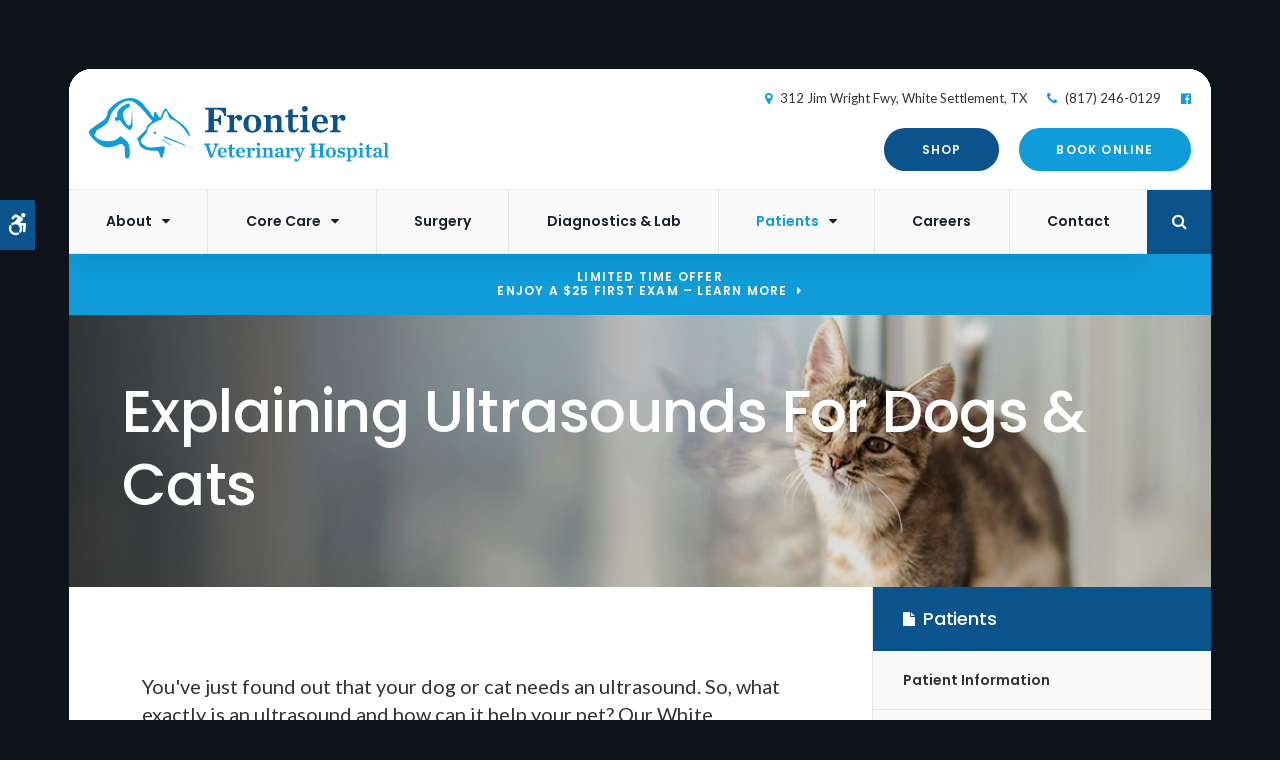

--- FILE ---
content_type: text/html; charset=UTF-8
request_url: https://www.frontierpet.com/site/blog/2023/01/15/ultrasound-dog-cat
body_size: 9429
content:

    
    
    
    
    
    
    
    
    
    
    
    
    
    
    
    
    
    
    
    
    
    
    
    
    
    
    <!doctype html>
<html lang="en">
<head>
<title>Explaining Ultrasounds For Dogs & Cats | White Settlement Vet</title>
<meta http-equiv="Content-Type" content="text/html; charset=utf-8" />



<meta name="generator" content="Tymbrel ( www.tymbrel.com )" />

<meta name="description" content="Our White Settlement vets discuss ultrasounds, what they are, and how your dog or cat can benefit from one." />
<meta name="keywords" content="ultrasound, dog, cat, White Settlement" />

  <meta property="og:url" content="https://www.frontierpet.com/site/blog/2023/01/15/ultrasound-dog-cat" />
  <meta property="og:image" content="https://d2zp5xs5cp8zlg.cloudfront.net/image-76229-800.jpg" />

  <link rel="canonical" href="https://www.frontierpet.com/site/blog/2023/01/15/ultrasound-dog-cat" />



<script type="text/javascript">
function clearDefault(element) {
  if (element.defaultValue == element.value) { element.value = "" }
}
</script>




  <link href="/assets/3896/css/global.css" rel="stylesheet" type="text/css" />
<link rel="shortcut icon" href="/images/2274/favicon.ico" type="image/x-icon" />

      <script src="/assets/js/jquery-1.8.2.min.js" type="text/javascript" data-cmsi-js-1a96ecfa7997d56153ffc3d07bb90ca2="true"></script>
  





          
    
    
    
    
    
    
    
    
    
    
    
    <!-- HEAD CODE TAB -->

	<meta name="viewport" content="width=device-width, initial-scale=1.0" />	
	<link rel="stylesheet" href="/images/2274/css/style-light-v7.css" />
	
	
    <script>
        $(document).ready(function() {
            if ($(".featureIMG").length > 0) {
                var img = $(".featureIMG img");
                var src = img.attr("src");
                $(".page-title").css("background-image", "url(" + src + ")");
                img.remove();
            }
            else {
                var number = 1 + Math.floor(Math.random() * 4);
                var path = '/images/2274/images/banner-' + number + '.jpg';
                $(".page-title").css("background-image", "url('" + path + "')");
            }
        })
    </script>
    

	
<!-- /HEAD CODE TAB -->	
    
  
  
  
  
  
  
  
  
  
  
  
  
  
  
<meta name="verify-v1" content="ry2qCai_1foayZGkdzHu8PM8EjQfEAcQWniGqFsXeVU" />
<meta name="google-site-verification" content="ry2qCai_1foayZGkdzHu8PM8EjQfEAcQWniGqFsXeVU" />

  


<!-- StartHead - Google Tag Manager -->
<script>(function(w,d,s,l,i){w[l]=w[l]||[];w[l].push({'gtm.start':
new Date().getTime(),event:'gtm.js'});var f=d.getElementsByTagName(s)[0],
j=d.createElement(s),dl=l!='dataLayer'?'&l='+l:'';j.async=true;j.src=
'https://www.googletagmanager.com/gtm.js?id='+i+dl;f.parentNode.insertBefore(j,f);
})(window,document,'script','dataLayer','GTM-KTR848JG');</script>
<!-- End Google Tag Manager -->
<!--startSchema--><script type="application/ld+json">{"@context":"http:\/\/schema.org","@type":"LocalBusiness","url":"https:\/\/www.frontierpet.com\/site\/blog\/2023\/01\/15\/ultrasound-dog-cat","@id":"https:\/\/www.frontierpet.com","name":"Frontier Veterinary Hospital","telephone":"(817) 246-0129","image":"https:\/\/d2l4d0j7rmjb0n.cloudfront.net\/site\/2274\/seo\/image.svg","logo":"https:\/\/d2l4d0j7rmjb0n.cloudfront.net\/site\/2274\/seo\/logo.svg","address":{"@type":"PostalAddress","addressLocality":"White Settlement","addressCountry":"US","addressRegion":"TX","postalCode":"76108","streetAddress":"312 Jim Wright Fwy"},"sameAs":["https:\/\/www.facebook.com\/Frontier-Pet-Clinic-116901685036017\/"],"openingHoursSpecification":[{"@type":"OpeningHoursSpecification","dayOfWeek":"http:\/\/schema.org\/Monday","opens":"07:30:00","closes":"18:00:00"},{"@type":"OpeningHoursSpecification","dayOfWeek":"http:\/\/schema.org\/Tuesday","opens":"07:30:00","closes":"18:00:00"},{"@type":"OpeningHoursSpecification","dayOfWeek":"http:\/\/schema.org\/Wednesday","opens":"07:30:00","closes":"18:00:00"},{"@type":"OpeningHoursSpecification","dayOfWeek":"http:\/\/schema.org\/Thursday","opens":"07:30:00","closes":"18:00:00"},{"@type":"OpeningHoursSpecification","dayOfWeek":"http:\/\/schema.org\/Friday","opens":"07:30:00","closes":"18:00:00"},{"@type":"OpeningHoursSpecification","dayOfWeek":"http:\/\/schema.org\/Saturday","opens":"08:00:00","closes":"12:00:00"},{"@type":"OpeningHoursSpecification","dayOfWeek":"http:\/\/schema.org\/Sunday","opens":"00:00:00","closes":"00:00:00"}]}</script><!--endSchema-->
<!-- Google Tag Manager Data Layer -->
<script>
  dataLayer = [];
</script>

  <!-- Google Tag Manager -->
  <script>(function(w,d,s,l,i){w[l]=w[l]||[];w[l].push({'gtm.start':
        new Date().getTime(),event:'gtm.js'});var f=d.getElementsByTagName(s)[0],
      j=d.createElement(s),dl=l!='dataLayer'?'&l='+l:'';j.async=true;j.src=
      'https://www.googletagmanager.com/gtm.js?id='+i+dl;f.parentNode.insertBefore(j,f);
    })(window,document,'script','dataLayer','GTM-K9J4WPL');</script>
  <!-- End Google Tag Manager -->


<style>
.addthis_inline_share_toolbox {
display: inline-block;
}
</style>

<link href="https://d2l4d0j7rmjb0n.cloudfront.net" rel="preconnect">
<link href="https://d1pz5plwsjz7e7.cloudfront.net" rel="preconnect">
<link href="https://tymbrel.com" rel="preconnect">
<link href="https://fonts.googleapis.com" rel="preconnect">
<link href="https://static.addtoany.com" rel="preconnect">
<link href="https://cdn.jsdelivr.net" rel="preconnect">
<link href="https://ajax.googleapis.com" rel="preconnect">
<link href="https://use.fontawesome.com" rel="preconnect">
</head>


<!-- TEMPLATE TAB -->
    
<body itemscope='' itemtype='http://schema.org/LocalBusiness'><!-- Google Tag Manager -->
<noscript><iframe src="https://www.googletagmanager.com/ns.html?id=GTM-K9J4WPL" height="0" width="0" style="display:none;visibility:hidden"></iframe></noscript>
<!-- End Google Tag Manager -->


<!-- StartBody - Google Tag Manager (noscript) -->
<noscript><iframe src="https://www.googletagmanager.com/ns.html?id=GTM-KTR848JG"
height="0" width="0" style="display:none;visibility:hidden"></iframe></noscript>
<!-- EndBody - End Google Tag Manager (noscript) --><!--<![endif]-->

 <div class="site-container">
    <div id="top">
        <button class="grt-mobile-button">
    <span class="line1"></span>
    <span class="line2"></span>
    <span class="line3"></span>
    <span class="sr-only">Open Menu</span>
    <span class="sr-only" style="display:none">Close Menu</span>
</button>
        <div id="mobile-menu" style="display:none">
            <ul>
            
                                                                      
    <li><a href="/site/animal-hospital-white-settlement"   class="buttons" title="About, Frontier Veterinary Hospital, White Settlement Veterinarian">About</a>

    
          <ul>
              <li><a href="/site/animal-hospital-white-settlement"    title="Our Animal Hospital, Frontier Veterinary Hospital, White Settlement Veterinarian">Our Hospital</a></li>
                      <li><a href="/site/animal-hospital-gp-white-settlement"    title="Why Trust Us?, Frontier Veterinary Hospital, White Settlement Veterinarian">Why Trust Us?</a></li>
                      <li><a href="/site/veterinarians-white-settlement"    title="Veterinarian & Veterinary Team, Frontier Veterinary Hospital, White Settlement Veterinarian">Meet Our Vets</a></li>
                      <li><a href="/site/veterinary-hospital-tour-white-settlement"    title="Hospital Tour, Frontier Veterinary Hospital, White Settlement Veterinarian">Hospital Gallery</a></li>
                    </ul>
    
  </li>
            
                                                                                                                
    <li><a href="/site/veterinary-services-white-settlement"   class="buttons" title="Core Care Services, Frontier Veterinary Hospital, White Settlement Veterinarian">Core Care</a>

    
          <ul>
              <li><a href="/site/veterinary-services-white-settlement/cat-dog-vaccinations-parasite-prevention"    title="Vaccinations & Prevention, Frontier Veterinary Hospital, White Settlement Veterinarian">Vaccinations & Prevention</a></li>
                      <li><a href="/site/veterinary-services-white-settlement/cat-dog-routine-exams"    title="Routine Exams, Frontier Veterinary Hospital, White Settlement Veterinarian">Routine Exams</a></li>
                      <li><a href="/site/veterinary-services-white-settlement/internal-medicine"    title="Internal Medicine, Frontier Veterinary Hospital, White Settlement Veterinarian">Internal Medicine</a></li>
                      <li><a href="/site/veterinary-services-white-settlement/dentistry"    title="Veterinary Dentistry, Frontier Veterinary Hospital, White Settlement Veterinarian">Dental Care</a></li>
                      <li><a href="/site/veterinary-services-white-settlement/geriatrics"    title="Veterinary Geriatrics, Frontier Veterinary Hospital, White Settlement Veterinarian">Geriatric Care</a></li>
                      <li><a href="/site/veterinary-services-white-settlement/puppies-kittens"    title="Puppies & Kittens, Frontier Veterinary Hospital, White Settlement Veterinarian">Puppies & Kittens</a></li>
                      <li><a href="/site/veterinary-services-white-settlement/acupuncture"    title="Acupuncture, Frontier Veterinary Hospital, White Settlement Veterinarian">Acupuncture</a></li>
                    </ul>
    
  </li>
            
    
    <li><a href="/site/veterinary-surgery-white-settlement"   class="buttons" title="Veterinary Surgery, Frontier Veterinary Hospital, White Settlement Veterinarian">Surgery</a>

    
    
  </li>
            
    
    <li><a href="/site/veterinary-lab-white-settlement"   class="buttons" title="Veterinary Diagnostics & Lab, Frontier Veterinary Hospital, White Settlement Veterinarian">Diagnostics & Lab</a>

    
    
  </li>
            
                                                                                                      
    <li class="active"><a href="/site/veterinary-patients"   class="buttons" title="Patient Information, Frontier Veterinary Hospital, White Settlement Veterinarian">Patients</a>

    
          <ul>
              <li><a href="/site/veterinary-patients"    title="Patient Information, Frontier Veterinary Hospital, White Settlement Veterinarian">Patient Information</a></li>
                      <li><a href="/site/new-patient-form"    title="New Patient Form, Frontier Veterinary Hospital, White Settlement Veterinarian">New Patient Form</a></li>
                      <li class="active" aria-current="page"><a href="/site/blog"  itemprop="url"    title="Veterinary Blog, Frontier Veterinary Hospital, White Settlement Veterinarian">Veterinary Blog</a></li>
                      <li><a href="/site/financing-options"    title="Financing Options, Frontier Veterinary Hospital, White Settlement Veterinarian">Financing Options</a></li>
                      <li><a href="/site/emergency-vet"    title="Emergency Veterinary Services Near White Settlement">Local Emergency Hospitals</a></li>
                    </ul>
    
  </li>
            
    
    <li><a href="/site/veterinary-careers-white-settlement"   class="buttons" title="Careers, Frontier Veterinary Hospital, White Settlement Veterinarian">Careers</a>

    
    
  </li>
            
    
    <li><a href="/site/contact-animal-hospital-white-settlement-vet"   class="buttons" title="Contact, Frontier Veterinary Hospital, White Settlement Veterinarian">Contact</a>

    
    
  </li>
  </ul>
            <form id="frmSearchMobile" method="get" action="/site/search" role="search">
	<label for="page_search_mobile" class="sr-only">Search</label>
	<input id="page_search_mobile" class="keyword" type="search" name="kw" placeholder="Search">
	<button type="submit" name="btnSubmit"><span class="sr-only">Search</span></button>
</form>
                  <ul class="seo-schema citation-social" aria-label="Social media links, open in a new tab" data-cy="seo-citations">
                            <li class="seo-Facebook">
              <a itemprop="sameAs" target="_blank" href="https://www.facebook.com/Frontier-Pet-Clinic-116901685036017/" title="Facebook"><span>Facebook</span></a>
            </li>
                    </ul>
  
        </div>
    </div>
    <div id="toggleSearch" role="dialog" aria-modal="true" aria-labelledby="page_search_popup_label">
	<button id="close-button"><span aria-hidden="true">&times;</span><span class="sr-only">Close</span></button>
	<form id="frmSearchPopUp" method="get" action="/site/search" role="search">
		<label for="page_search_popup" id="page_search_popup_label" class="sr-only">Search</label>
		<input id="page_search_popup" class="keyword" type="search" name="kw" placeholder="Search">
		<button type="submit" name="btnSubmit"><span class="sr-only">Search</span></button>
	</form>
</div>
                        <a class="skip-to-content-link" href="#main">
    Skip to Main Content
</a>
            <div id="accessibility-toggle">
    <button id="accessibility-toggle__btn">
        <span class="fa fa-wheelchair-alt" aria-hidden="true"></span>
        <span class="sr-only" id="accessible__btn">Accessible Version</span>
        <span class="sr-only" id="standard__btn" style="display:none">Standard Version</span>
    </button>
</div>
<div class="wrap">
    <!-- Header
    ============================================== -->
        <header class="internal">
            

    
            <div class="header__wrapper js-header__wrapper">
                <div class="row">
                    <div class="columns logo"><a href="/site/home" itemprop="url">  <img  itemprop='image' alt="Frontier Veterinary Hospital" src="https://d2l4d0j7rmjb0n.cloudfront.net/site/2274/seo/image.svg" data-cy="seo-image"   />
</a></div>
                    <div class="columns">
                        <ul>
<li><span class="fa fa-map-marker"></span> <a href="/site/contact-animal-hospital-white-settlement-vet" title="Contact">      <div itemprop="address" data-cy="seo-address" itemscope itemtype="http://schema.org/PostalAddress">
      <span itemprop="streetAddress">312 Jim Wright Fwy</span>
      <span itemprop="addressLocality">White Settlement</span>
      <span itemprop="addressRegion">TX</span>
      <span itemprop="postalCode">76108</span>
      <span itemprop="addressCountry">US</span>
    </div>
  </a></li>
<li><span class="fa fa-phone" aria-hidden="true"></span> 
  <span class="seo-schema phone">
    <a itemprop="telephone" content="+8172460129" href="tel:8172460129" data-cy="seo-phone-number">(817) 246-0129</a>
  </span>


</li>
</ul>
      <ul class="seo-schema citation-social" aria-label="Social media links, open in a new tab" data-cy="seo-citations">
                            <li class="seo-Facebook">
              <a itemprop="sameAs" target="_blank" href="https://www.facebook.com/Frontier-Pet-Clinic-116901685036017/" title="Facebook"><span>Facebook</span></a>
            </li>
                    </ul>
  
                        <div class="topbar">
                            <ul>
<li><a href="/site/pet-shop-pharmacy-white-settlement" class="cms-button-primary">Shop</a></li>
<li><a href="/site/book-online" class="cms-button-success">Book Online</a></li>
</ul>
					    </div>
                    </div>    
                </div>

                <div class="row">
                        
                        <!-- Navigation
                        ============================================== -->	
                        <nav aria-label="Primary">
                            <ul>
            
                                                                      
    <li><a href="/site/animal-hospital-white-settlement"   class="buttons" title="About, Frontier Veterinary Hospital, White Settlement Veterinarian">About</a>

    
          <ul>
              <li><a href="/site/animal-hospital-white-settlement"    title="Our Animal Hospital, Frontier Veterinary Hospital, White Settlement Veterinarian">Our Hospital</a></li>
                      <li><a href="/site/animal-hospital-gp-white-settlement"    title="Why Trust Us?, Frontier Veterinary Hospital, White Settlement Veterinarian">Why Trust Us?</a></li>
                      <li><a href="/site/veterinarians-white-settlement"    title="Veterinarian & Veterinary Team, Frontier Veterinary Hospital, White Settlement Veterinarian">Meet Our Vets</a></li>
                      <li><a href="/site/veterinary-hospital-tour-white-settlement"    title="Hospital Tour, Frontier Veterinary Hospital, White Settlement Veterinarian">Hospital Gallery</a></li>
                    </ul>
    
  </li>
            
                                                                                                                
    <li><a href="/site/veterinary-services-white-settlement"   class="buttons" title="Core Care Services, Frontier Veterinary Hospital, White Settlement Veterinarian">Core Care</a>

    
          <ul>
              <li><a href="/site/veterinary-services-white-settlement/cat-dog-vaccinations-parasite-prevention"    title="Vaccinations & Prevention, Frontier Veterinary Hospital, White Settlement Veterinarian">Vaccinations & Prevention</a></li>
                      <li><a href="/site/veterinary-services-white-settlement/cat-dog-routine-exams"    title="Routine Exams, Frontier Veterinary Hospital, White Settlement Veterinarian">Routine Exams</a></li>
                      <li><a href="/site/veterinary-services-white-settlement/internal-medicine"    title="Internal Medicine, Frontier Veterinary Hospital, White Settlement Veterinarian">Internal Medicine</a></li>
                      <li><a href="/site/veterinary-services-white-settlement/dentistry"    title="Veterinary Dentistry, Frontier Veterinary Hospital, White Settlement Veterinarian">Dental Care</a></li>
                      <li><a href="/site/veterinary-services-white-settlement/geriatrics"    title="Veterinary Geriatrics, Frontier Veterinary Hospital, White Settlement Veterinarian">Geriatric Care</a></li>
                      <li><a href="/site/veterinary-services-white-settlement/puppies-kittens"    title="Puppies & Kittens, Frontier Veterinary Hospital, White Settlement Veterinarian">Puppies & Kittens</a></li>
                      <li><a href="/site/veterinary-services-white-settlement/acupuncture"    title="Acupuncture, Frontier Veterinary Hospital, White Settlement Veterinarian">Acupuncture</a></li>
                    </ul>
    
  </li>
            
    
    <li><a href="/site/veterinary-surgery-white-settlement"   class="buttons" title="Veterinary Surgery, Frontier Veterinary Hospital, White Settlement Veterinarian">Surgery</a>

    
    
  </li>
            
    
    <li><a href="/site/veterinary-lab-white-settlement"   class="buttons" title="Veterinary Diagnostics & Lab, Frontier Veterinary Hospital, White Settlement Veterinarian">Diagnostics & Lab</a>

    
    
  </li>
            
                                                                                                      
    <li class="active"><a href="/site/veterinary-patients"   class="buttons" title="Patient Information, Frontier Veterinary Hospital, White Settlement Veterinarian">Patients</a>

    
          <ul>
              <li><a href="/site/veterinary-patients"    title="Patient Information, Frontier Veterinary Hospital, White Settlement Veterinarian">Patient Information</a></li>
                      <li><a href="/site/new-patient-form"    title="New Patient Form, Frontier Veterinary Hospital, White Settlement Veterinarian">New Patient Form</a></li>
                      <li class="active" aria-current="page"><a href="/site/blog"  itemprop="url"    title="Veterinary Blog, Frontier Veterinary Hospital, White Settlement Veterinarian">Veterinary Blog</a></li>
                      <li><a href="/site/financing-options"    title="Financing Options, Frontier Veterinary Hospital, White Settlement Veterinarian">Financing Options</a></li>
                      <li><a href="/site/emergency-vet"    title="Emergency Veterinary Services Near White Settlement">Local Emergency Hospitals</a></li>
                    </ul>
    
  </li>
            
    
    <li><a href="/site/veterinary-careers-white-settlement"   class="buttons" title="Careers, Frontier Veterinary Hospital, White Settlement Veterinarian">Careers</a>

    
    
  </li>
            
    
    <li><a href="/site/contact-animal-hospital-white-settlement-vet"   class="buttons" title="Contact, Frontier Veterinary Hospital, White Settlement Veterinarian">Contact</a>

    
    
  </li>
  </ul>
                        </nav>
                        <div class="header__open-search">
                            <button class="open-search"><span class="fa fa-search" aria-hidden="true"></span><span class="sr-only">Open Search Dialog</span></button>
                        </div>
                    
                </div><!-- /row -->
            </div>   
            	
        </header><!-- /Header -->	
        

                                                                                                                                                                                                                                                                                                                                                                                                                                                <div class="default-msg-bar defaultMsgBar default-message-bar centre">
                <p><a href="/site/book-online?utm_campaign=exam25" class="cms-button-text">Limited Time Offer<br />Enjoy a $25 First Exam – Learn More</a></p>
            </div>
                                                                                                                                                                                                                                                                                                                                                                                                                                                                                                                                                                                                                                                                                                                                                                                                                                                                                                                                                                                                                                                                                                                                                                                                                                                                                                                                                                                                                                                                                                                                                                                                                                                                                                                                                                                                                                                                                                                                                                                                                                                                                                                                                                                                                                                                                                                                                                                                                                                                                                                                                                                                                                                                                                                                                                                                                                                                                                                                                                                                                                                                                                                                                                                                                                                                                                                                                                                                                                                                                                                                                                                                                                                                                                                                                                                                                                                                                                                                                                                                                                                                                                                                                                                                                                                                                                                                                                                                                                                                                                                                                                                                                                                                                                                                                                                                                                                                        


        
    <div class="page-title">
        <h1>Explaining Ultrasounds For Dogs & Cats</h1>
    </div>


<!-- Main Content
============================================== -->

	<div class="row">
		<main role="main" id="main" class="columns primary">  
		    <div class="cmsi-single-blog-post blog-post">
    <div class="entry-full">
        <p class="meta meta-author" data-cy="blog-author"></p>
        <p class="meta">        </p>

        <div class="entry-content">
            <div class="tymbrel-row" >  <div class="tymbrel-col tymbrel-col-12">
            <p class="leadin">You've just found out that your dog or cat needs an ultrasound. So, what exactly is an ultrasound and how can it help your pet? Our White Settlement vets explain how ultrasound scans are performed on pets in our in-house veterinary diagnostic lab. </p> <p>  <!-- AddToAny BEGIN -->
  <div class="a2a_kit a2a_kit_size_32 a2a_default_style" style="display:inline-block;margin-bottom:0.625rem;">
    <a class="a2a_button_facebook"></a>
    <a class="a2a_button_facebook_messenger"></a>
    <a class="a2a_button_x"></a>
    <a class="a2a_button_email"></a>
    <a class="a2a_dd" href="https://www.addtoany.com/share"></a>
  </div>
  <script async src="https://static.addtoany.com/menu/page.js"></script>
  <!-- AddToAny END -->
</p> <h2>Veterinary Ultrasounds</h2> <p>Our pets often get into things they shouldn’t or develop health issues such as cysts or tumors that require treatment. Ultrasounds are a form of imaging technology that transmits sound waves into your pet’s body to produce a 'picture' of a specific part of the body.</p> <p>Veterinary ultrasounds are non-invasive and can be used to diagnose or evaluate problems with your pet's internal organs or check on your pet's pregnancy.</p> <h3>Reasons Your Pet May Need An Ultrasound</h3> <p>An ultrasound can assist our White Settlement veterinarians in examining the structure of your pet's organs in order to detect and identify blockages, tumors, or other problems.</p> <p>At Frontier Veterinary Hospital in White Settlement, ultrasounds are done in our <a href="/site/veterinary-lab-white-settlement" title="Veterinary Lab &amp; Diagnostics at Frontier Veterinary Hospital">in-house veterinary diagnostic laboratory</a>. Our team of vets uses ultrasounds and other diagnostic tools to provide an accurate diagnosis of your pet’s medical issues, so we can provide your pet with the most effective treatment possible.</p> <p>Through the use of ultrasound, we are able to distinguish soft tissue masses from foreign bodies or fluid - a task we might find challenging or impossible to accomplish with a digital x-ray. The sound waves the ultrasound generates are not harmful or painful to your cat or dog.</p> <h3>Conditions That May Require An Ultrasound</h3> <h4>Heart Conditions</h4> <p>If your cat or dog is diagnosed with a heart condition, your primary care vet may refer you to our specialists for a heart ultrasound or echocardiogram in order to evaluate the overall condition of your animal's heart and to look for abnormalities.</p> <h4>Abnormal Blood or Urine Test Results</h4> <p>If your vet discovers abnormalities in your pet’s blood or urine tests, they may recommend an abdominal ultrasound in order to get a clear picture of the health of your pet's internal organs such as the lymph nodes, spleen, kidneys, liver, urinary bladder or other areas to learn why the abnormalities are occurring.</p> <h4>Examination of Soft Tissues</h4> <p>Almost all soft tissues can be examined thanks to ultrasound technology. A few of the most common areas that ultrasounds are used on include:</p> <ul> <li>Ligaments</li> <li>Eyes</li> <li>Fetal viability and development</li> <li>Tendons</li> <li>Thyroid glands</li> </ul> <p>If abnormal tissue is spotted during an ultrasound, the vet may also use the ultrasound to help collect tissue samples from the affected area.</p> <h3>Ultrasound-Assisted Tissue Collection</h3> <p>Samples are typically collected using these methods:</p> <ul> <li>Tru-Cut biopsies</li> <li>Ultrasound-guided fine needle aspiration</li> </ul> <p>If your vet will be performing an ultrasound-assisted tissue collection, your pet will likely be sedated. We can perform biopsies in a less invasive manner with ultrasounds than with surgeries.</p> <h3>Types of Ultrasounds</h3> <p>Your vet may perform these two types of ultrasounds:</p> <h4>Emergency Ultrasound</h4> <p>If your pet is experiencing an emergency, the ultrasound will usually focus on the abdomen and chest to quickly learn whether your dog or cat has a serious internal hemorrhage (bleeding) or pneumothorax (a condition in which gas or air collects in the space surrounding the lungs).</p> <p>This can assist us in diagnosing the issue quickly. We can then plan effective treatment.</p> <h4>Echocardiogram</h4> <p>Also referred to as cardiac ultrasounds, with these detailed ultrasounds we can closely assess the heart and its surrounding structures, including the pericardial sac. This will tell us whether the heart is functioning properly and whether there is a malfunction in the heart.</p> <p>Though they are usually painless, echocardiograms require several measurements and calculations. If your pet was recently diagnosed with a heart murmur or is displaying signs of heart disease, they may be referred to our specialists for an echocardiogram.</p> <p>Once we identify an abnormal part of an organ, an ultrasound-guided biopsy can be performed to collect a sample of the affected tissue. This biopsy allows us to take a tissue sample, which can be inspected with a microscope to reveal more information. In many cases, this will result in a diagnosis.</p> <h3>How To Prepare Your Pet for an Ultrasound</h3> <p>Preparation for ultrasounds in various areas varies. Speak with your veterinarian about how to prepare your pet for an ultrasound.</p> <p>You may be required to withhold food and water for between 8 and 12 hours, particularly for abdominal ultrasounds. We can best examine the urinary bladder when it is full of urine. This is why your cat or dog should not urinate for about 3 to 6 hours before the ultrasound, if possible.</p> <p>The area to be examined will likely be shaved so clear images can be produced. While most pets will remain still and cooperative during the ultrasound, some will need to be sedated.</p> <p>If biopsies need to be done, your pet will need a heavy sedative or short-acting anesthetic to help them relax during the procedure and prevent potential complications that could impede success. Your veterinarian will let you know if this is necessary.</p> <h3>Getting Your Pet's Ultrasound Results</h3> <p>We can see results almost immediately because our veterinarians can perform an ultrasound in real-time. After being captured, ultrasound images are sometimes sent to a veterinary radiologist for further consultation. You may have to wait a few days for the final result in these cases.</p> <p><strong>Note:</strong><em> The advice provided in this post is intended for informational purposes and does not constitute medical advice regarding pets. For an accurate diagnosis of your pet's condition, please make an appointment with your vet.</em></p> <h3>If your dog or cat requires a veterinary ultrasound, <a href="/site/contact-animal-hospital-white-settlement-vet" title="Contact Frontier Veterinary Hospital">contact us</a> to find out more about the advanced veterinary services offered at Frontier Veterinary Hospital in White Settlement.</h3>
      </div>
</div>

            
            
            <p class="post-footer">
                        </p>

        </div>
    </div>
</div>



		</main><!-- /primary -->
		<div role="complementary" class="columns secondary">
                            <aside class="side-navigation" role="navigation" aria-label="Secondary">
                                
   

    	<h5>Patients</h5>
    <ul class="sidenav">
          <li><a href="/site/veterinary-patients" title="">Patient Information</a></li>
          <li><a href="/site/new-patient-form" title="">New Patient Form</a></li>
          <li class="active"><a href="/site/blog" title="">Veterinary Blog</a></li>
          <li><a href="/site/financing-options" title="">Financing Options</a></li>
          <li><a href="/site/emergency-vet" title="">Local Emergency Hospitals</a></li>
        </ul>
    
                      </aside>
            				
			<aside class="sidebar-ads">
                
<div class="advertising-floater-item">
  <ul class="advertising">
    
    <li>
    <a href="/advertisingclicktrack/2590" >
    <img class="advertising-img lazy" data-cy="advertising-image" data-src="https://d1pz5plwsjz7e7.cloudfront.net/image-4210-CUSTOM.png" width="279" height="400" alt="We're Welcoming New Patients Frontier Veterinary Hospital | White Settlement Vet" />
    </a>
  </li>
      </ul>
</div>
  <script src="https://cdn.jsdelivr.net/npm/vanilla-lazyload@16.1.0/dist/lazyload.min.js"></script>
  <script>
    $(document).ready(function() {
      const lazyContent = new LazyLoad({
        elements_selector: "img.lazy",
        use_native: true
      });

      const lazyBackground = new LazyLoad({
        elements_selector: "iframe.lazy, video.lazy, div.lazy",
      });
    })
  </script>

            </aside>
            
            <aside class="sidebar-badges">
		        
		    </aside>
				
			<aside>
				<h2>From our Team</h2>
<ul class="testimonials">
	<li>
		<div class="text">Excellent service with friendly staff! Wait times are minimal, and everyone there is very sweet. They've even managed to win over my grumpy Chihuahua!</div>
		<span class="author">Tara H.</span>
	</li>
</ul>

			</aside>
				
		</div><!-- /secondary -->
    </div>
    <div class="cta">
        <div class="row">
            <div class="large-12 columns">
                <h2>We Are Always Welcoming New Patients</h2>
<p class="leadin">Our White Settlement veterinary team treats your pets as if they were our own. Book your first appointment today and join the <span itemprop="name" data-cy="seo-company-name">Frontier Veterinary Hospital</span> family.</p>
<p class="leadin"><span style="font-size: 14px;"><a href="/site/contact-animal-hospital-white-settlement-vet" class="cms-button-secondary">Learn More</a></span></p>
            </div>
        </div>
    </div>
    <div class="contact-row row">
        <div class="large-4 columns">
            <span class="fa fa-map-marker" aria-hidden="true"></span>
<h2>Location</h2>
      <div itemprop="address" data-cy="seo-address" itemscope itemtype="http://schema.org/PostalAddress">
      <span itemprop="streetAddress">312 Jim Wright Fwy</span>
      <span itemprop="addressLocality">White Settlement</span>
      <span itemprop="addressRegion">TX</span>
      <span itemprop="postalCode">76108</span>
      <span itemprop="addressCountry">US</span>
    </div>
  
        </div>
        <div class="large-4 columns">
            <span class="fa fa-phone" aria-hidden="true"></span>
<h2>Contact</h2>
<p>Call 
  <span class="seo-schema phone">
    <a itemprop="telephone" content="+8172460129" href="tel:8172460129" data-cy="seo-phone-number">(817) 246-0129</a>
  </span>


<br /><a href="https://www.frontierpet.com/site/contact-animal-hospital-white-settlement-vet">Send an email</a></p>
        </div>
        <div class="large-4 columns">
            <span class="fa fa-clock-o" aria-hidden="true"></span>
<h2>Hours</h2>
<p><span style="color: #c72020;"><strong>Saturday Appointments Available</strong></span></p>
<ul class="accordion" data-accordion data-allow-all-closed="true">
     <!-- QUESTION -->
     <li class="accordion-item" data-accordion-item>
           <a href="#" class="accordion-title">Click to View</a>
               <div class="accordion-content" data-tab-content >
                    <p>            <div class="seo-hours">
        <ul class="contactDetails" data-cy="seo-hours">
          <li><meta itemprop="openingHours" content="Mo 07:30-18:00"/><strong>Monday:</strong><span class="tymbrelSEOHours">07:30 am - 06:00 pm</span> </li>
          <li><meta itemprop="openingHours" content="Tu 07:30-18:00"/><strong>Tuesday:</strong><span class="tymbrelSEOHours">07:30 am - 06:00 pm</span> </li>
          <li><meta itemprop="openingHours" content="We 07:30-18:00"/><strong>Wednesday:</strong><span class="tymbrelSEOHours">07:30 am - 06:00 pm</span> </li>
          <li><meta itemprop="openingHours" content="Th 07:30-18:00"/><strong>Thursday:</strong><span class="tymbrelSEOHours">07:30 am - 06:00 pm</span> </li>
          <li><meta itemprop="openingHours" content="Fr 07:30-18:00"/><strong>Friday:</strong><span class="tymbrelSEOHours">07:30 am - 06:00 pm</span> </li>
          <li><meta itemprop="openingHours" content="Sa 08:00-12:00"/><strong>Saturday:</strong><span class="tymbrelSEOHours">08:00 am - 12:00 pm</span> </li>
          <li><strong>Sunday:</strong><span class="tymbrelSEOHours">Closed  </span> </li>
        </ul>
      </div>
      </p>
               </div>
      </li> 
</ul><style type="text/css">.contact-row .seo-hours ul{
display:flex;
flex-direction:column;
align-items:center;
}
.contact-row .seo-hours ul li{
text-align:left;
width:14.375rem;
}
.contactDetails strong{
display:inline-block;
}
.contact-row .accordion-title{
display:inline;}</style>
        </div>
    </div>
		

</div><!-- /wrap -->

<!-- Footer
============================================== -->
<footer>

	<div class="row">
		
		<div class="large-12 columns">
            <div class="logo"><a href="/site/home">    <img  itemprop="logo" alt="Frontier Veterinary Hospital" src="https://d2l4d0j7rmjb0n.cloudfront.net/site/2274/seo/logo.svg" data-cy="seo-logo"   />
    </a></div>
            <div role="navigation" aria-label="Footer">
            <ul id="tymbrel-footer-nav">
    <li><a class="first" href="/site/home">Home</a></li>
        <li><a href="/site/animal-hospital-white-settlement">About</a></li>
        <li><a href="/site/veterinary-services-white-settlement">Core Care</a></li>
        <li><a href="/site/veterinary-surgery-white-settlement">Surgery</a></li>
        <li><a href="/site/veterinary-lab-white-settlement">Diagnostics & Lab</a></li>
          <li><a href="/site/veterinary-careers-white-settlement">Careers</a></li>
      </ul>
            </div>
            <p></p>
		</div>
		
	</div><!-- /row  -->
    
    <div class="copyright">
        <div role="contentinfo" class="row">

            <div class="large-4 columns">
                <ul>
<li><a href="/site/privacy-policy" title="Privacy Policy, White Settlement">Privacy Policy</a></li>
<li><a href="/site/website-accessibility">Accessibility</a></li>
<li><a href="/site/terms-conditions" title="Terms &amp; Conditions">Terms &amp; Conditions</a></li>
<li><a href="/site/search" title="Search, White Settlement">Search</a></li>
<li><a href="/site/sitemap" title="Sitemap, White Settlement">Sitemap</a></li>
<li><a href="#top" title="Back to top.">Back to Top</a></li>
</ul>
            </div>
            
            <div class="large-4 columns">
                      <ul class="seo-schema citation-social" aria-label="Social media links, open in a new tab" data-cy="seo-citations">
                            <li class="seo-Facebook">
              <a itemprop="sameAs" target="_blank" href="https://www.facebook.com/Frontier-Pet-Clinic-116901685036017/" title="Facebook"><span>Facebook</span></a>
            </li>
                    </ul>
     
            </div>
            
            <div class="large-4 columns">
 <p>Copyright &copy; 2026. All Rights Reserved. 
            <br>Part of the <a href="https://www.petvetcarecenters.com/site/home" target="_blank" aria-label="PetVet Care Centers Network | Opens in a new tab">PetVet Care Centers Network</a>. </p>
            </div>
            
        </div><!-- /row  -->
    </div>
        
	
</footer>

    
<div id="sticky">
    <p><a href="/site/book-online" class="cms-button-success">Book Online</a>
  <span class="seo-schema phone">
    <a itemprop="telephone" content="+8172460129" href="tel:8172460129" data-cy="seo-phone-number">(817) 246-0129</a>
  </span>


<button class="grt-mobile-button">
    <span class="line1"></span>
    <span class="line2"></span>
    <span class="line3"></span>
    <span class="sr-only">Open Menu</span>
    <span class="sr-only" style="display:none">Close Menu</span>
</button></p>
</div> 

<link rel="stylesheet" href="https://tymbrel.com/images/740/css/global-msg-bar-v2.css" />


</div>




<!-- JavaScript
============================================== -->

<script src="https://ajax.googleapis.com/ajax/libs/webfont/1.5.18/webfont.js"></script>

<script>
 WebFont.load({
    google: {
      families: ['Poppins:500,600', 'Lato:400,400i,700', 'Lora:400i']
    }
  });
</script> 
<noscript>
    <link href="https://fonts.googleapis.com/css2?family=Lato:ital,wght@0,400;0,700;1,400&family=Lora:ital@0;1&family=Poppins:wght@500,600&display=swap" rel="stylesheet">
</noscript>


<script src="/images/2274/js/scripts-v1-min.js"></script>



<script src="https://use.fontawesome.com/7a2e746270.js"></script>
</body>
<!--
S: us-app02
C: 2274
D: 2026-01-24 18:55:30
V: 3896
T: 0.0569
-->

</html>

<!-- /TEMPLATE TAB -->
		
		
		
		
		
  
  
  
  
  
  
  
  
  
  
  
  
  
  
  
  
  
  
  
  
  
  
  
  
  
  
  

--- FILE ---
content_type: image/svg+xml
request_url: https://d2l4d0j7rmjb0n.cloudfront.net/site/2274/seo/image.svg
body_size: 5032
content:
<svg xmlns="http://www.w3.org/2000/svg" viewBox="0 0 323.682 68.16"><defs><style>.cls-1{fill:#0f9cd8}.cls-2{fill:#0b538c}</style></defs><g id="Layer_2" data-name="Layer 2"><g id="Layer_1-2" data-name="Layer 1"><path d="M126.039 51.246c-.36-.923-.72-1.215-2.272-1.53V48.7h7.533v1.012c-1.957.135-2.272.539-1.98 1.35l3.262 9.289h.224l2.858-7.828c.719-1.979.674-2.5-1.44-2.811V48.7h5.576v1.012c-1.418.315-1.732.923-2.474 2.789l-4.408 11.246h-2.268zM138.968 58.443c0-3.329 2.115-5.533 5.218-5.533 3.308 0 4.7 2.5 4.522 5.375h-6.794v.045c0 2.317 1.013 3.982 3.128 3.982a3.887 3.887 0 003.059-1.8l.674.562a5.1 5.1 0 01-4.589 2.655c-3.328 0-5.218-2.07-5.218-5.286zm2.969-1.079l3.914-.068c.135-1.912-.405-3.374-1.822-3.374-1.169 0-1.956 1.057-2.092 3.442zM151.405 60.647v-6.185h-1.89v-.944l1.935-.406v-2.834l2.744-.877v3.756h3.239v1.283h-3.239v6.072c0 1.125.405 1.665 1.259 1.665.63 0 1.148-.518 1.643-1.327l.741.494a3.577 3.577 0 01-3.441 2.34 2.716 2.716 0 01-2.991-3.037zM158.623 58.443c0-3.329 2.115-5.533 5.218-5.533 3.307 0 4.7 2.5 4.522 5.375h-6.794v.045c0 2.317 1.013 3.982 3.127 3.982a3.884 3.884 0 003.059-1.8l.675.562a5.1 5.1 0 01-4.589 2.655c-3.328 0-5.218-2.07-5.218-5.286zm2.969-1.079l3.914-.068c.135-1.912-.406-3.374-1.822-3.374-1.169 0-1.957 1.057-2.092 3.442zM169.8 62.492c1.3-.023 1.6-.247 1.6-.788v-6.343c0-.674-.292-1.079-1.6-1.1v-1.014l4.34-.18v1.822A4.009 4.009 0 01177.11 53a1.8 1.8 0 011.956 1.889 1.583 1.583 0 01-1.506 1.688c-.923 0-1.575-.5-1.575-1.373a3 3 0 01.045-.427 2.464 2.464 0 00-1.845 1.034V61.7c0 .541.361.743 1.98.788V63.5H169.8zM179.828 62.492c1.283-.023 1.62-.247 1.62-.788v-6.343c0-.674-.337-1.079-1.62-1.1v-1.014l4.409-.18V61.7c0 .541.247.765 1.551.788V63.5h-5.96zm1.26-13.046a1.654 1.654 0 011.709-1.755 1.71 1.71 0 010 3.42 1.571 1.571 0 01-1.709-1.665zM186.913 62.492c1.3-.023 1.6-.247 1.6-.788v-6.343c0-.674-.292-1.079-1.6-1.1v-1.014l4.34-.18v1.665A6.544 6.544 0 01195.167 53c1.777 0 2.722 1.147 2.722 3.238V61.7c0 .541.27.765 1.574.788V63.5H193.8v-1.008c.968-.023 1.305-.247 1.305-.788v-4.79c0-1.463-.5-2.047-1.643-2.047a4.379 4.379 0 00-2.159.674V61.7c0 .541.315.765 1.26.788V63.5h-5.645zM200.539 61.119a2.765 2.765 0 011.417-2.406c1.642-.9 4.251-1.057 4.882-1.3V56.4c0-1.755-.564-2.34-1.845-2.34a2.137 2.137 0 00-1.17.293 2.559 2.559 0 01.269 1.1 1.447 1.447 0 01-1.551 1.485 1.418 1.418 0 01-1.552-1.462c0-1.484 1.867-2.474 4.633-2.474 2.655 0 3.96 1.215 3.96 3.622v4.43c0 1.1.157 1.35 1.506 1.125l.2.787a4.5 4.5 0 01-2.249.7c-1.372 0-1.776-.472-2.024-1.6h-.157a4.621 4.621 0 01-3.307 1.641c-2.067-.001-3.012-1.26-3.012-2.588zm6.3-.067V58.33c-2.587.45-3.285.923-3.285 2.2a1.4 1.4 0 001.485 1.552 2.319 2.319 0 001.799-1.03zM211.828 62.492c1.305-.023 1.6-.247 1.6-.788v-6.343c0-.674-.292-1.079-1.6-1.1v-1.014l4.341-.18v1.822A4.006 4.006 0 01219.138 53a1.8 1.8 0 011.956 1.889 1.583 1.583 0 01-1.506 1.688 1.385 1.385 0 01-1.575-1.373 3 3 0 01.045-.427 2.46 2.46 0 00-1.844 1.034V61.7c0 .541.36.743 1.979.788V63.5h-6.365zM223.005 55.5a1.958 1.958 0 00-1.822-1.394v-.99h5.825v.99c-1.282.135-1.462.45-1.192 1.125L228 60.467l1.822-4.3c.54-1.238.269-1.867-1.012-2.07v-.99h4.364v.99c-.811.09-1.373.562-1.845 1.664l-3.8 8.706c-1.26 2.879-2.362 3.688-3.757 3.688a1.944 1.944 0 01-2.159-1.845 1.553 1.553 0 011.552-1.551 1.449 1.449 0 011.463 1.484 2.024 2.024 0 01-.069.45c.608-.113 1.1-.945 2-3.082l.068-.18zM237.981 62.447c1.777-.067 2.137-.27 2.137-.968v-10.75c0-.7-.36-.9-2.137-.968V48.7h7.286v1.057c-1.551.067-1.956.225-1.956.968V55.2h5.848v-4.471c0-.743-.382-.9-1.934-.968V48.7h7.265v1.057c-1.777.067-2.137.27-2.137.968v10.75c0 .7.36.9 2.137.968V63.5h-7.265v-1.053c1.552-.067 1.934-.225 1.934-.968v-5.037h-5.848v5.037c0 .743.405.9 1.956.968V63.5h-7.286zM255.656 58.33a5.077 5.077 0 015.376-5.42 4.945 4.945 0 015.353 5.33 5.114 5.114 0 01-5.353 5.489c-3.396 0-5.376-2.115-5.376-5.399zm7.715-.045c0-3.014-.788-4.295-2.452-4.295-1.642 0-2.272 1.281-2.272 4.295s.81 4.342 2.475 4.342c1.62 0 2.249-1.327 2.249-4.342zM268.159 60.13h1.013c1.011 1.641 2.226 2.452 3.441 2.452 1.056 0 1.574-.517 1.574-1.193 0-.944-.765-1.439-2.677-1.956-2.361-.653-3.284-1.507-3.284-3.059 0-2.069 1.665-3.442 4.072-3.442a4.132 4.132 0 012.136.653l.5-.653h.944v3.194h-1.012c-.9-1.327-1.732-2.091-2.811-2.091-.968 0-1.553.494-1.553 1.236 0 .9.832 1.261 2.384 1.643 2.362.607 3.509 1.484 3.509 3.216 0 2-1.484 3.554-4.026 3.554a4.929 4.929 0 01-2.586-.742l-.63.742h-.99zM277.49 66.787c1.283-.044 1.575-.247 1.575-.809V55.361c0-.674-.292-1.079-1.6-1.1v-1.014l4.341-.18v1.4a4.885 4.885 0 013.284-1.53c2.677 0 4.183 2.137 4.183 5.174 0 2.968-1.731 5.51-4.745 5.51a5.739 5.739 0 01-2.677-.607v2.969c0 .562.427.742 2.115.809v.991h-6.476zm8.8-8.569c0-2.25-.787-3.689-2.361-3.689a3.138 3.138 0 00-2.07.877v5.623a2.243 2.243 0 002.227 1.508c1.344 0 2.199-1.237 2.199-4.319zM290.647 62.492c1.282-.023 1.619-.247 1.619-.788v-6.343c0-.674-.337-1.079-1.619-1.1v-1.014l4.408-.18V61.7c0 .541.247.765 1.552.788V63.5h-5.96zm1.259-13.046a1.655 1.655 0 011.71-1.755 1.71 1.71 0 010 3.42 1.572 1.572 0 01-1.71-1.665zM299.282 60.647v-6.185h-1.89v-.944l1.935-.406v-2.834l2.744-.877v3.756h3.239v1.283h-3.239v6.072c0 1.125.4 1.665 1.259 1.665.63 0 1.148-.518 1.642-1.327l.742.494a3.577 3.577 0 01-3.441 2.34 2.716 2.716 0 01-2.991-3.037zM306.59 61.119a2.765 2.765 0 011.417-2.406c1.642-.9 4.251-1.057 4.881-1.3V56.4c0-1.755-.563-2.34-1.844-2.34a2.134 2.134 0 00-1.17.293 2.573 2.573 0 01.269 1.1 1.447 1.447 0 01-1.551 1.485 1.418 1.418 0 01-1.552-1.462c0-1.484 1.867-2.474 4.633-2.474 2.655 0 3.959 1.215 3.959 3.622v4.43c0 1.1.157 1.35 1.507 1.125l.2.787a4.5 4.5 0 01-2.249.7c-1.372 0-1.776-.472-2.025-1.6h-.157a4.617 4.617 0 01-3.306 1.641c-2.067-.001-3.012-1.26-3.012-2.588zm6.3-.067V58.33c-2.586.45-3.284.923-3.284 2.2a1.4 1.4 0 001.485 1.552 2.316 2.316 0 001.797-1.03zM317.721 62.492c1.282-.023 1.574-.247 1.574-.788V50.1c0-.674-.315-1.079-1.664-1.1v-.989l4.453-.181V61.7c0 .541.293.765 1.6.788V63.5h-5.961zM44.04 58c-.116 1.423.216 3.046-.47 4.587-.524 1.178-1.085 2.289-2.656 1.994a2.46 2.46 0 01-2.114-2.619c-.069-2.549-.144-5.1-.129-7.647a5.251 5.251 0 00-1.988-4.185c-1.416-1.24-2.581-1.3-4.5-.468-10.207 4.416-15.694 4.491-23.639-2.054a42.842 42.842 0 01-6.357-6.438c-3.219-4.058-2.948-6.138 1.237-9.093q5.669-4 11.432-7.87c2.9-1.945 4.877-4.391 5.1-8.031a6.93 6.93 0 012.517-4.913c2.64-2.287 5.049-4.967 8-6.75C40.713-1.678 51.58-2.289 59.348 7.7c3.064 3.94 6.687 7.456 9.087 11.9.185.342.42.718.812.687.651-.052.467-.672.595-1.085.486-1.564-.015-4.038 1.545-4.454 1.032-.275 1.855 2.269 2.844 3.494.753.933 1.145 2.7 2.356 2.581 1.388-.131 1.425-1.983 1.963-3.125.722-1.535 1.287-3.145 2.028-4.671 1.049-2.162 2.57-2.435 3.737-.43 3.317 5.7 8 9.833 13.585 13.227a28.01 28.01 0 018.094 7.845 19.783 19.783 0 013.034 6.655c.088.342.193.8-.31.894-.188.034-.5-.23-.649-.435-.441-.61-.822-1.264-1.24-1.892a53.192 53.192 0 00-10.85-12.25 21.3 21.3 0 00-7.139-3.95 3.7 3.7 0 01-2.559-2.382c-.725-1.843-1.479-3.682-2.359-5.455-.636-1.282-1.245-1.285-1.989-.063a26.762 26.762 0 00-2.444 6.019 3.854 3.854 0 01-2.822 2.8 27.941 27.941 0 00-9.578 4.745 10.978 10.978 0 00-4.342 7.045 4.873 4.873 0 01-1.182 2.5q-2.264 2.724-4.512 5.459c-1.711 2.073-1.909 3.317.043 5.094 2.871 2.614 6.081 4.855 10.315 4.468 3.757-.342 7.5-.823 11.265-1.082 3.273-.226 3.677.3 2.9 3.558-.57 2.383-1.284 4.734-2.01 7.076-.206.666-.314 1.682-1.258 1.654-.874-.026-1.034-.988-1.33-1.659a20.382 20.382 0 01-.8-2.115c-1.119-3.575-2.125-4.34-5.909-4.128a22.521 22.521 0 01-8.643-1.035c-3.947-1.339-7.278-3.242-7.867-7.9a2.189 2.189 0 00-.2-.529c-.458-1.109-1.71-1.989-1.356-3.3s1.664-2 2.573-2.937a156.83 156.83 0 014.849-4.766c1.321-1.249 2.478-2.5 2.673-4.483.168-1.711 1.686-2.662 2.778-3.814a21.235 21.235 0 012.272-2.127c.953-.747.744-1.308-.035-2.022a59.836 59.836 0 01-6.984-8.16A52.949 52.949 0 0049.355 4.98a9.952 9.952 0 00-9.638-1.5c-6.648 2.2-11.567 6.659-15.3 12.424a17.3 17.3 0 00-1.874 5.305A13.43 13.43 0 0117.268 29 48.071 48.071 0 019.8 33.592c-1.258.626-2.242 1.345-2.338 2.89a2.027 2.027 0 01-.643 1.532c-1.7 1.325-.82 2.39.291 3.474C11.739 46 17.5 46.436 23.474 45.965a13.838 13.838 0 009.092-4.123c1.214-1.248 2.176-1.218 3.305-.035a10.158 10.158 0 001.282 1.114C42.019 46.545 43.777 48.66 44.04 58z" class="cls-1"/><path d="M46.9 22.33c0 2.263.034 4.528-.018 6.79a8.718 8.718 0 01-.387 2.5c-.829 2.52-2.31 3.018-4.523 1.528a23.511 23.511 0 01-4.754-4.419c-1.035-1.223-2.057-2.465-2.975-3.776-.835-1.192-1.525-2.043-3.129-.919a1.96 1.96 0 01-2.938-.74 1.857 1.857 0 011.01-2.8 1.749 1.749 0 001.143-2.168 8.369 8.369 0 012.171-6.512A19.681 19.681 0 0141.192 6.2c.959-.349 2.194-.625 2.686.665.452 1.187.4 2.463-.993 3.162a14.822 14.822 0 00-4.019 2.6c-2.091 2.1-3.008 4.471-1.954 7.444a26.6 26.6 0 003.118 6.936c.863 1.2 1.761 2.781 3.545 2.235 1.537-.469 1.655-2.111 1.924-3.513a59.945 59.945 0 00.576-11c0-.335-.149-.9.268-.93s.422.536.423.891c.014 2.546.008 5.092.008 7.637zM107.08 51.711c-4.186-.844-8.024-2.712-12.024-4.1S87.1 44.681 83.12 43.2c-.44-.164-.87-.358-1.3-.544-.524-.226-1.2-.486-1.037-1.14.237-.939 1.074-.643 1.638-.4 8.194 3.582 16.669 6.512 24.635 10.621zM90.081 51.706c-3.792-1.881-7.163-4.436-10.71-6.71-.275-.176-.692-.477-.276-.866.105-.1.545.036.746.182 3.4 2.474 7.172 4.45 10.2 7.434zM71.015 38.452a1.29 1.29 0 01-1.172-1.567 1.123 1.123 0 011.284-1.138 1.175 1.175 0 011.2 1.253 1.293 1.293 0 01-1.312 1.452z" class="cls-1"/><path d="M107.053 51.743a4.424 4.424 0 012.8 1.149l.034-.037a4.806 4.806 0 01-2.809-1.144zM112.693 54.005a7.789 7.789 0 01-2.8-1.15l-.034.037a5 5 0 012.8 1.149zM91.775 52.838a2.561 2.561 0 01-1.694-1.132l-.036.04a2.145 2.145 0 011.693 1.132z" class="cls-1"/><path d="M93.463 53.977a2.814 2.814 0 01-1.688-1.139l-.037.04a2.336 2.336 0 011.689 1.136z" class="cls-1"/><path d="M95.154 55.108a3.142 3.142 0 01-1.691-1.131l-.036.037a2.554 2.554 0 011.686 1.134zM96.858 56.219a3.552 3.552 0 01-1.7-1.111l-.041.04a3.035 3.035 0 011.707 1.108zM112.654 54.041l.23.039-.191-.075zM98.561 57.351l-1.073-.518-.039.035 1.075.517zM99.156 57.987l1.081.537.03-.027-1.075-.541zM100.851 59.107l1.109.555.016-.014-1.1-.564z" class="cls-1"/><path d="M96.82 56.256l.629.612.039-.035-.63-.614zM99.192 57.956l-.631-.605-.037.034.632.6zM100.879 59.084l-.612-.587-.03.027.614.583zM101.96 59.662l.581.565-.566-.574zM102.541 60.227z" class="cls-1"/><path d="M125.249 34.764c3.164-.12 3.8-.48 3.8-1.721V13.906c0-1.242-.64-1.6-3.8-1.722V10.3h22.46l.161 8.928-1.882.08c-1.521-4.684-2.922-6.926-7.607-6.926h-3.643v10.09h1.442c2.762 0 3.442-.281 4.644-3.924h1.642v10.291h-1.642c-1.2-3.844-1.882-4.284-4.644-4.284h-1.442v8.488c0 1.321.48 1.641 4.043 1.761v1.842h-13.532zM148.669 34.844c2.322-.04 2.843-.44 2.843-1.4V22.153c0-1.2-.521-1.922-2.843-1.962v-1.8l7.727-.32v3.243c1.362-1.8 3.163-3.363 5.284-3.363a3.2 3.2 0 013.483 3.363 2.815 2.815 0 01-2.681 3c-1.642 0-2.8-.881-2.8-2.442a5.316 5.316 0 01.08-.761 4.384 4.384 0 00-3.283 1.842v10.49c0 .961.641 1.321 3.523 1.4v1.8h-11.33zM166.682 27.438c0-5.8 3.763-9.649 9.569-9.649 5.966 0 9.529 3.683 9.529 9.489 0 5.845-3.764 9.768-9.529 9.768-6.045 0-9.569-3.763-9.569-9.608zm13.733-.08c0-5.365-1.4-7.647-4.364-7.647-2.923 0-4.044 2.282-4.044 7.647s1.441 7.726 4.4 7.726c2.887 0 4.008-2.361 4.008-7.726zM188.259 34.844c2.323-.04 2.843-.44 2.843-1.4V22.153c0-1.2-.52-1.922-2.843-1.962v-1.8l7.728-.32v2.963c2-1.6 4.363-3.083 6.966-3.083 3.162 0 4.844 2.042 4.844 5.765v9.729c0 .961.48 1.361 2.8 1.4v1.8h-10.086v-1.8c1.721-.04 2.321-.44 2.321-1.4v-8.529c0-2.6-.88-3.644-2.922-3.644a7.788 7.788 0 00-3.844 1.2v10.971c0 .961.561 1.361 2.242 1.4v1.8h-10.049zM215 31.561V20.552h-3.363V18.87l3.444-.721v-5.044l4.884-1.561v6.685h5.765v2.283h-5.765v10.809c0 2 .72 2.963 2.242 2.963 1.121 0 2.041-.921 2.923-2.362l1.321.881c-1.441 2.842-3.244 4.163-6.126 4.163-3.243 0-5.325-1.721-5.325-5.405zM227.69 34.844c2.281-.04 2.883-.44 2.883-1.4V22.153c0-1.2-.6-1.922-2.883-1.962v-1.8l7.847-.32v15.372c0 .961.44 1.361 2.762 1.4v1.8H227.69zm2.242-23.221a2.942 2.942 0 013.042-3.123 2.836 2.836 0 013 3 2.858 2.858 0 01-3 3.082 2.8 2.8 0 01-3.042-2.959zM240.42 27.638c0-5.926 3.763-9.849 9.287-9.849 5.887 0 8.369 4.444 8.049 9.569h-12.092v.08c0 4.123 1.8 7.086 5.566 7.086 2.121 0 3.922-1.2 5.445-3.2l1.2 1a9.076 9.076 0 01-8.169 4.724c-5.924-.002-9.286-3.685-9.286-9.41zm5.285-1.922l6.966-.12c.24-3.4-.721-6-3.244-6-2.081-.005-3.483 1.876-3.722 6.12zM260.316 34.844c2.323-.04 2.843-.44 2.843-1.4V22.153c0-1.2-.52-1.922-2.843-1.962v-1.8l7.727-.32v3.243c1.362-1.8 3.163-3.363 5.285-3.363a3.206 3.206 0 013.483 3.363 2.816 2.816 0 01-2.682 3c-1.641 0-2.8-.881-2.8-2.442a5.464 5.464 0 01.08-.761 4.386 4.386 0 00-3.283 1.842v10.49c0 .961.641 1.321 3.524 1.4v1.8h-11.334z" class="cls-2"/></g></g></svg>

--- FILE ---
content_type: text/plain
request_url: https://www.google-analytics.com/j/collect?v=1&_v=j102&a=1795584864&t=pageview&_s=1&dl=https%3A%2F%2Fwww.frontierpet.com%2Fsite%2Fblog%2F2023%2F01%2F15%2Fultrasound-dog-cat&ul=en-us%40posix&dt=Explaining%20Ultrasounds%20For%20Dogs%20%26%20Cats%20%7C%20White%20Settlement%20Vet&sr=1280x720&vp=1280x720&_u=YEBAAAABAAAAAC~&jid=428837360&gjid=483373532&cid=1389491857.1769298932&tid=UA-157710244-23&_gid=155340393.1769298932&_r=1&_slc=1&gtm=45He61m0n81K9J4WPLv845162229za200zd845162229&gcd=13l3l3l3l1l1&dma=0&tag_exp=103116026~103200004~104527907~104528501~104684208~104684211~105391252~115495939~115616985~115938465~115938469~116185181~116185182~116682876~116988316~117041588&z=1153154500
body_size: -451
content:
2,cG-2918PNFDFY

--- FILE ---
content_type: image/svg+xml
request_url: https://d2l4d0j7rmjb0n.cloudfront.net/site/2274/seo/logo.svg
body_size: 5030
content:
<svg xmlns="http://www.w3.org/2000/svg" viewBox="0 0 323.682 68.16"><defs><style>.cls-1{fill:#0f9cd8}.cls-2{fill:#fff}</style></defs><g id="Layer_2" data-name="Layer 2"><g id="Layer_1-2" data-name="Layer 1"><path d="M126.039 51.246c-.36-.923-.72-1.215-2.272-1.53V48.7h7.533v1.012c-1.957.135-2.272.539-1.98 1.35l3.262 9.289h.224l2.858-7.828c.719-1.979.674-2.5-1.44-2.811V48.7h5.576v1.012c-1.418.315-1.732.923-2.474 2.789l-4.408 11.246h-2.268zM138.968 58.443c0-3.329 2.115-5.533 5.218-5.533 3.308 0 4.7 2.5 4.522 5.375h-6.794v.045c0 2.317 1.013 3.982 3.128 3.982a3.887 3.887 0 003.059-1.8l.674.562a5.1 5.1 0 01-4.589 2.655c-3.328 0-5.218-2.07-5.218-5.286zm2.969-1.079l3.914-.068c.135-1.912-.405-3.374-1.822-3.374-1.169 0-1.956 1.057-2.092 3.442zM151.405 60.647v-6.185h-1.89v-.944l1.935-.406v-2.834l2.744-.877v3.756h3.239v1.283h-3.239v6.072c0 1.125.405 1.665 1.259 1.665.63 0 1.148-.518 1.643-1.327l.741.494a3.577 3.577 0 01-3.441 2.34 2.716 2.716 0 01-2.991-3.037zM158.623 58.443c0-3.329 2.115-5.533 5.218-5.533 3.307 0 4.7 2.5 4.522 5.375h-6.794v.045c0 2.317 1.013 3.982 3.127 3.982a3.884 3.884 0 003.059-1.8l.675.562a5.1 5.1 0 01-4.589 2.655c-3.328 0-5.218-2.07-5.218-5.286zm2.969-1.079l3.914-.068c.135-1.912-.406-3.374-1.822-3.374-1.169 0-1.957 1.057-2.092 3.442zM169.8 62.492c1.3-.023 1.6-.247 1.6-.788v-6.343c0-.674-.292-1.079-1.6-1.1v-1.014l4.34-.18v1.822A4.009 4.009 0 01177.11 53a1.8 1.8 0 011.956 1.889 1.583 1.583 0 01-1.506 1.688c-.923 0-1.575-.5-1.575-1.373a3 3 0 01.045-.427 2.464 2.464 0 00-1.845 1.034V61.7c0 .541.361.743 1.98.788V63.5H169.8zM179.828 62.492c1.283-.023 1.62-.247 1.62-.788v-6.343c0-.674-.337-1.079-1.62-1.1v-1.014l4.409-.18V61.7c0 .541.247.765 1.551.788V63.5h-5.96zm1.26-13.046a1.654 1.654 0 011.709-1.755 1.71 1.71 0 010 3.42 1.571 1.571 0 01-1.709-1.665zM186.913 62.492c1.3-.023 1.6-.247 1.6-.788v-6.343c0-.674-.292-1.079-1.6-1.1v-1.014l4.34-.18v1.665A6.544 6.544 0 01195.167 53c1.777 0 2.722 1.147 2.722 3.238V61.7c0 .541.27.765 1.574.788V63.5H193.8v-1.008c.968-.023 1.305-.247 1.305-.788v-4.79c0-1.463-.5-2.047-1.643-2.047a4.379 4.379 0 00-2.159.674V61.7c0 .541.315.765 1.26.788V63.5h-5.645zM200.539 61.119a2.765 2.765 0 011.417-2.406c1.642-.9 4.251-1.057 4.882-1.3V56.4c0-1.755-.564-2.34-1.845-2.34a2.137 2.137 0 00-1.17.293 2.559 2.559 0 01.269 1.1 1.447 1.447 0 01-1.551 1.485 1.418 1.418 0 01-1.552-1.462c0-1.484 1.867-2.474 4.633-2.474 2.655 0 3.96 1.215 3.96 3.622v4.43c0 1.1.157 1.35 1.506 1.125l.2.787a4.5 4.5 0 01-2.249.7c-1.372 0-1.776-.472-2.024-1.6h-.157a4.621 4.621 0 01-3.307 1.641c-2.067-.001-3.012-1.26-3.012-2.588zm6.3-.067V58.33c-2.587.45-3.285.923-3.285 2.2a1.4 1.4 0 001.485 1.552 2.319 2.319 0 001.799-1.03zM211.828 62.492c1.305-.023 1.6-.247 1.6-.788v-6.343c0-.674-.292-1.079-1.6-1.1v-1.014l4.341-.18v1.822A4.006 4.006 0 01219.138 53a1.8 1.8 0 011.956 1.889 1.583 1.583 0 01-1.506 1.688 1.385 1.385 0 01-1.575-1.373 3 3 0 01.045-.427 2.46 2.46 0 00-1.844 1.034V61.7c0 .541.36.743 1.979.788V63.5h-6.365zM223.005 55.5a1.958 1.958 0 00-1.822-1.394v-.99h5.825v.99c-1.282.135-1.462.45-1.192 1.125L228 60.467l1.822-4.3c.54-1.238.269-1.867-1.012-2.07v-.99h4.364v.99c-.811.09-1.373.562-1.845 1.664l-3.8 8.706c-1.26 2.879-2.362 3.688-3.757 3.688a1.944 1.944 0 01-2.159-1.845 1.553 1.553 0 011.552-1.551 1.449 1.449 0 011.463 1.484 2.024 2.024 0 01-.069.45c.608-.113 1.1-.945 2-3.082l.068-.18zM237.981 62.447c1.777-.067 2.137-.27 2.137-.968v-10.75c0-.7-.36-.9-2.137-.968V48.7h7.286v1.057c-1.551.067-1.956.225-1.956.968V55.2h5.848v-4.471c0-.743-.382-.9-1.934-.968V48.7h7.265v1.057c-1.777.067-2.137.27-2.137.968v10.75c0 .7.36.9 2.137.968V63.5h-7.265v-1.053c1.552-.067 1.934-.225 1.934-.968v-5.037h-5.848v5.037c0 .743.405.9 1.956.968V63.5h-7.286zM255.656 58.33a5.077 5.077 0 015.376-5.42 4.945 4.945 0 015.353 5.33 5.114 5.114 0 01-5.353 5.489c-3.396 0-5.376-2.115-5.376-5.399zm7.715-.045c0-3.014-.788-4.295-2.452-4.295-1.642 0-2.272 1.281-2.272 4.295s.81 4.342 2.475 4.342c1.62 0 2.249-1.327 2.249-4.342zM268.159 60.13h1.013c1.011 1.641 2.226 2.452 3.441 2.452 1.056 0 1.574-.517 1.574-1.193 0-.944-.765-1.439-2.677-1.956-2.361-.653-3.284-1.507-3.284-3.059 0-2.069 1.665-3.442 4.072-3.442a4.132 4.132 0 012.136.653l.5-.653h.944v3.194h-1.012c-.9-1.327-1.732-2.091-2.811-2.091-.968 0-1.553.494-1.553 1.236 0 .9.832 1.261 2.384 1.643 2.362.607 3.509 1.484 3.509 3.216 0 2-1.484 3.554-4.026 3.554a4.929 4.929 0 01-2.586-.742l-.63.742h-.99zM277.49 66.787c1.283-.044 1.575-.247 1.575-.809V55.361c0-.674-.292-1.079-1.6-1.1v-1.014l4.341-.18v1.4a4.885 4.885 0 013.284-1.53c2.677 0 4.183 2.137 4.183 5.174 0 2.968-1.731 5.51-4.745 5.51a5.739 5.739 0 01-2.677-.607v2.969c0 .562.427.742 2.115.809v.991h-6.476zm8.8-8.569c0-2.25-.787-3.689-2.361-3.689a3.138 3.138 0 00-2.07.877v5.623a2.243 2.243 0 002.227 1.508c1.344 0 2.199-1.237 2.199-4.319zM290.647 62.492c1.282-.023 1.619-.247 1.619-.788v-6.343c0-.674-.337-1.079-1.619-1.1v-1.014l4.408-.18V61.7c0 .541.247.765 1.552.788V63.5h-5.96zm1.259-13.046a1.655 1.655 0 011.71-1.755 1.71 1.71 0 010 3.42 1.572 1.572 0 01-1.71-1.665zM299.282 60.647v-6.185h-1.89v-.944l1.935-.406v-2.834l2.744-.877v3.756h3.239v1.283h-3.239v6.072c0 1.125.4 1.665 1.259 1.665.63 0 1.148-.518 1.642-1.327l.742.494a3.577 3.577 0 01-3.441 2.34 2.716 2.716 0 01-2.991-3.037zM306.59 61.119a2.765 2.765 0 011.417-2.406c1.642-.9 4.251-1.057 4.881-1.3V56.4c0-1.755-.563-2.34-1.844-2.34a2.134 2.134 0 00-1.17.293 2.573 2.573 0 01.269 1.1 1.447 1.447 0 01-1.551 1.485 1.418 1.418 0 01-1.552-1.462c0-1.484 1.867-2.474 4.633-2.474 2.655 0 3.959 1.215 3.959 3.622v4.43c0 1.1.157 1.35 1.507 1.125l.2.787a4.5 4.5 0 01-2.249.7c-1.372 0-1.776-.472-2.025-1.6h-.157a4.617 4.617 0 01-3.306 1.641c-2.067-.001-3.012-1.26-3.012-2.588zm6.3-.067V58.33c-2.586.45-3.284.923-3.284 2.2a1.4 1.4 0 001.485 1.552 2.316 2.316 0 001.797-1.03zM317.721 62.492c1.282-.023 1.574-.247 1.574-.788V50.1c0-.674-.315-1.079-1.664-1.1v-.989l4.453-.181V61.7c0 .541.293.765 1.6.788V63.5h-5.961zM44.04 58c-.116 1.423.216 3.046-.47 4.587-.524 1.178-1.085 2.289-2.656 1.994a2.46 2.46 0 01-2.114-2.619c-.069-2.549-.144-5.1-.129-7.647a5.251 5.251 0 00-1.988-4.185c-1.416-1.24-2.581-1.3-4.5-.468-10.207 4.416-15.694 4.491-23.639-2.054a42.842 42.842 0 01-6.357-6.438c-3.219-4.058-2.948-6.138 1.237-9.093q5.669-4 11.432-7.87c2.9-1.945 4.877-4.391 5.1-8.031a6.93 6.93 0 012.517-4.913c2.64-2.287 5.049-4.967 8-6.75C40.713-1.678 51.58-2.289 59.348 7.7c3.064 3.94 6.687 7.456 9.087 11.9.185.342.42.718.812.687.651-.052.467-.672.595-1.085.486-1.564-.015-4.038 1.545-4.454 1.032-.275 1.855 2.269 2.844 3.494.753.933 1.145 2.7 2.356 2.581 1.388-.131 1.425-1.983 1.963-3.125.722-1.535 1.287-3.145 2.028-4.671 1.049-2.162 2.57-2.435 3.737-.43 3.317 5.7 8 9.833 13.585 13.227a28.01 28.01 0 018.094 7.845 19.783 19.783 0 013.034 6.655c.088.342.193.8-.31.894-.188.034-.5-.23-.649-.435-.441-.61-.822-1.264-1.24-1.892a53.192 53.192 0 00-10.85-12.25 21.3 21.3 0 00-7.139-3.95 3.7 3.7 0 01-2.559-2.382c-.725-1.843-1.479-3.682-2.359-5.455-.636-1.282-1.245-1.285-1.989-.063a26.762 26.762 0 00-2.444 6.019 3.854 3.854 0 01-2.822 2.8 27.941 27.941 0 00-9.578 4.745 10.978 10.978 0 00-4.342 7.045 4.873 4.873 0 01-1.182 2.5q-2.264 2.724-4.512 5.459c-1.711 2.073-1.909 3.317.043 5.094 2.871 2.614 6.081 4.855 10.315 4.468 3.757-.342 7.5-.823 11.265-1.082 3.273-.226 3.677.3 2.9 3.558-.57 2.383-1.284 4.734-2.01 7.076-.206.666-.314 1.682-1.258 1.654-.874-.026-1.034-.988-1.33-1.659a20.382 20.382 0 01-.8-2.115c-1.119-3.575-2.125-4.34-5.909-4.128a22.521 22.521 0 01-8.643-1.035c-3.947-1.339-7.278-3.242-7.867-7.9a2.189 2.189 0 00-.2-.529c-.458-1.109-1.71-1.989-1.356-3.3s1.664-2 2.573-2.937a156.83 156.83 0 014.849-4.766c1.321-1.249 2.478-2.5 2.673-4.483.168-1.711 1.686-2.662 2.778-3.814a21.235 21.235 0 012.272-2.127c.953-.747.744-1.308-.035-2.022a59.836 59.836 0 01-6.984-8.16A52.949 52.949 0 0049.355 4.98a9.952 9.952 0 00-9.638-1.5c-6.648 2.2-11.567 6.659-15.3 12.424a17.3 17.3 0 00-1.874 5.305A13.43 13.43 0 0117.268 29 48.071 48.071 0 019.8 33.592c-1.258.626-2.242 1.345-2.338 2.89a2.027 2.027 0 01-.643 1.532c-1.7 1.325-.82 2.39.291 3.474C11.739 46 17.5 46.436 23.474 45.965a13.838 13.838 0 009.092-4.123c1.214-1.248 2.176-1.218 3.305-.035a10.158 10.158 0 001.282 1.114C42.019 46.545 43.777 48.66 44.04 58z" class="cls-1"/><path d="M46.9 22.33c0 2.263.034 4.528-.018 6.79a8.718 8.718 0 01-.387 2.5c-.829 2.52-2.31 3.018-4.523 1.528a23.511 23.511 0 01-4.754-4.419c-1.035-1.223-2.057-2.465-2.975-3.776-.835-1.192-1.525-2.043-3.129-.919a1.96 1.96 0 01-2.938-.74 1.857 1.857 0 011.01-2.8 1.749 1.749 0 001.143-2.168 8.369 8.369 0 012.171-6.512A19.681 19.681 0 0141.192 6.2c.959-.349 2.194-.625 2.686.665.452 1.187.4 2.463-.993 3.162a14.822 14.822 0 00-4.019 2.6c-2.091 2.1-3.008 4.471-1.954 7.444a26.6 26.6 0 003.118 6.936c.863 1.2 1.761 2.781 3.545 2.235 1.537-.469 1.655-2.111 1.924-3.513a59.945 59.945 0 00.576-11c0-.335-.149-.9.268-.93s.422.536.423.891c.014 2.546.008 5.092.008 7.637zM107.08 51.711c-4.186-.844-8.024-2.712-12.024-4.1S87.1 44.681 83.12 43.2c-.44-.164-.87-.358-1.3-.544-.524-.226-1.2-.486-1.037-1.14.237-.939 1.074-.643 1.638-.4 8.194 3.582 16.669 6.512 24.635 10.621zM90.081 51.706c-3.792-1.881-7.163-4.436-10.71-6.71-.275-.176-.692-.477-.276-.866.105-.1.545.036.746.182 3.4 2.474 7.172 4.45 10.2 7.434zM71.015 38.452a1.29 1.29 0 01-1.172-1.567 1.123 1.123 0 011.284-1.138 1.175 1.175 0 011.2 1.253 1.293 1.293 0 01-1.312 1.452z" class="cls-1"/><path d="M107.053 51.743a4.424 4.424 0 012.8 1.149l.034-.037a4.806 4.806 0 01-2.809-1.144zM112.693 54.005a7.789 7.789 0 01-2.8-1.15l-.034.037a5 5 0 012.8 1.149zM91.775 52.838a2.561 2.561 0 01-1.694-1.132l-.036.04a2.145 2.145 0 011.693 1.132z" class="cls-1"/><path d="M93.463 53.977a2.814 2.814 0 01-1.688-1.139l-.037.04a2.336 2.336 0 011.689 1.136z" class="cls-1"/><path d="M95.154 55.108a3.142 3.142 0 01-1.691-1.131l-.036.037a2.554 2.554 0 011.686 1.134zM96.858 56.219a3.552 3.552 0 01-1.7-1.111l-.041.04a3.035 3.035 0 011.707 1.108zM112.654 54.041l.23.039-.191-.075zM98.561 57.351l-1.073-.518-.039.035 1.075.517zM99.156 57.987l1.081.537.03-.027-1.075-.541zM100.851 59.107l1.109.555.016-.014-1.1-.564z" class="cls-1"/><path d="M96.82 56.256l.629.612.039-.035-.63-.614zM99.192 57.956l-.631-.605-.037.034.632.6zM100.879 59.084l-.612-.587-.03.027.614.583zM101.96 59.662l.581.565-.566-.574zM102.541 60.227z" class="cls-1"/><path d="M125.249 34.764c3.164-.12 3.8-.48 3.8-1.721V13.906c0-1.242-.64-1.6-3.8-1.722V10.3h22.46l.161 8.928-1.882.08c-1.521-4.684-2.922-6.926-7.607-6.926h-3.643v10.09h1.442c2.762 0 3.442-.281 4.644-3.924h1.642v10.291h-1.642c-1.2-3.844-1.882-4.284-4.644-4.284h-1.442v8.488c0 1.321.48 1.641 4.043 1.761v1.842h-13.532zM148.669 34.844c2.322-.04 2.843-.44 2.843-1.4V22.153c0-1.2-.521-1.922-2.843-1.962v-1.8l7.727-.32v3.243c1.362-1.8 3.163-3.363 5.284-3.363a3.2 3.2 0 013.483 3.363 2.815 2.815 0 01-2.681 3c-1.642 0-2.8-.881-2.8-2.442a5.316 5.316 0 01.08-.761 4.384 4.384 0 00-3.283 1.842v10.49c0 .961.641 1.321 3.523 1.4v1.8h-11.33zM166.682 27.438c0-5.8 3.763-9.649 9.569-9.649 5.966 0 9.529 3.683 9.529 9.489 0 5.845-3.764 9.768-9.529 9.768-6.045 0-9.569-3.763-9.569-9.608zm13.733-.08c0-5.365-1.4-7.647-4.364-7.647-2.923 0-4.044 2.282-4.044 7.647s1.441 7.726 4.4 7.726c2.887 0 4.008-2.361 4.008-7.726zM188.259 34.844c2.323-.04 2.843-.44 2.843-1.4V22.153c0-1.2-.52-1.922-2.843-1.962v-1.8l7.728-.32v2.963c2-1.6 4.363-3.083 6.966-3.083 3.162 0 4.844 2.042 4.844 5.765v9.729c0 .961.48 1.361 2.8 1.4v1.8h-10.086v-1.8c1.721-.04 2.321-.44 2.321-1.4v-8.529c0-2.6-.88-3.644-2.922-3.644a7.788 7.788 0 00-3.844 1.2v10.971c0 .961.561 1.361 2.242 1.4v1.8h-10.049zM215 31.561V20.552h-3.363V18.87l3.444-.721v-5.044l4.884-1.561v6.685h5.765v2.283h-5.765v10.809c0 2 .72 2.963 2.242 2.963 1.121 0 2.041-.921 2.923-2.362l1.321.881c-1.441 2.842-3.244 4.163-6.126 4.163-3.243 0-5.325-1.721-5.325-5.405zM227.69 34.844c2.281-.04 2.883-.44 2.883-1.4V22.153c0-1.2-.6-1.922-2.883-1.962v-1.8l7.847-.32v15.372c0 .961.44 1.361 2.762 1.4v1.8H227.69zm2.242-23.221a2.942 2.942 0 013.042-3.123 2.836 2.836 0 013 3 2.858 2.858 0 01-3 3.082 2.8 2.8 0 01-3.042-2.959zM240.42 27.638c0-5.926 3.763-9.849 9.287-9.849 5.887 0 8.369 4.444 8.049 9.569h-12.092v.08c0 4.123 1.8 7.086 5.566 7.086 2.121 0 3.922-1.2 5.445-3.2l1.2 1a9.076 9.076 0 01-8.169 4.724c-5.924-.002-9.286-3.685-9.286-9.41zm5.285-1.922l6.966-.12c.24-3.4-.721-6-3.244-6-2.081-.005-3.483 1.876-3.722 6.12zM260.316 34.844c2.323-.04 2.843-.44 2.843-1.4V22.153c0-1.2-.52-1.922-2.843-1.962v-1.8l7.727-.32v3.243c1.362-1.8 3.163-3.363 5.285-3.363a3.206 3.206 0 013.483 3.363 2.816 2.816 0 01-2.682 3c-1.641 0-2.8-.881-2.8-2.442a5.464 5.464 0 01.08-.761 4.386 4.386 0 00-3.283 1.842v10.49c0 .961.641 1.321 3.524 1.4v1.8h-11.334z" class="cls-2"/></g></g></svg>

--- FILE ---
content_type: image/svg+xml
request_url: https://www.frontierpet.com/images/2274/images/open-quotation.svg
body_size: 143
content:
<svg xmlns="http://www.w3.org/2000/svg" width="73" height="48.204" viewBox="0 0 73 48.204"><g data-name="Group 154" fill="#0f9cd8"><path data-name="Path 104" d="M56.536 48.204A16.471 16.471 0 0073 31.726a16.471 16.471 0 00-16.464-16.478 16.467 16.467 0 017.928-14.087.624.624 0 00-.495-1.136 32.966 32.966 0 00-23.9 31.7 16.471 16.471 0 0016.467 16.479z"/><path data-name="Path 105" d="M16.464 48.204a16.471 16.471 0 0016.464-16.478 16.471 16.471 0 00-16.464-16.478 16.467 16.467 0 017.928-14.087.624.624 0 00-.495-1.136 32.966 32.966 0 00-23.9 31.7 16.471 16.471 0 0016.467 16.479z"/></g></svg>